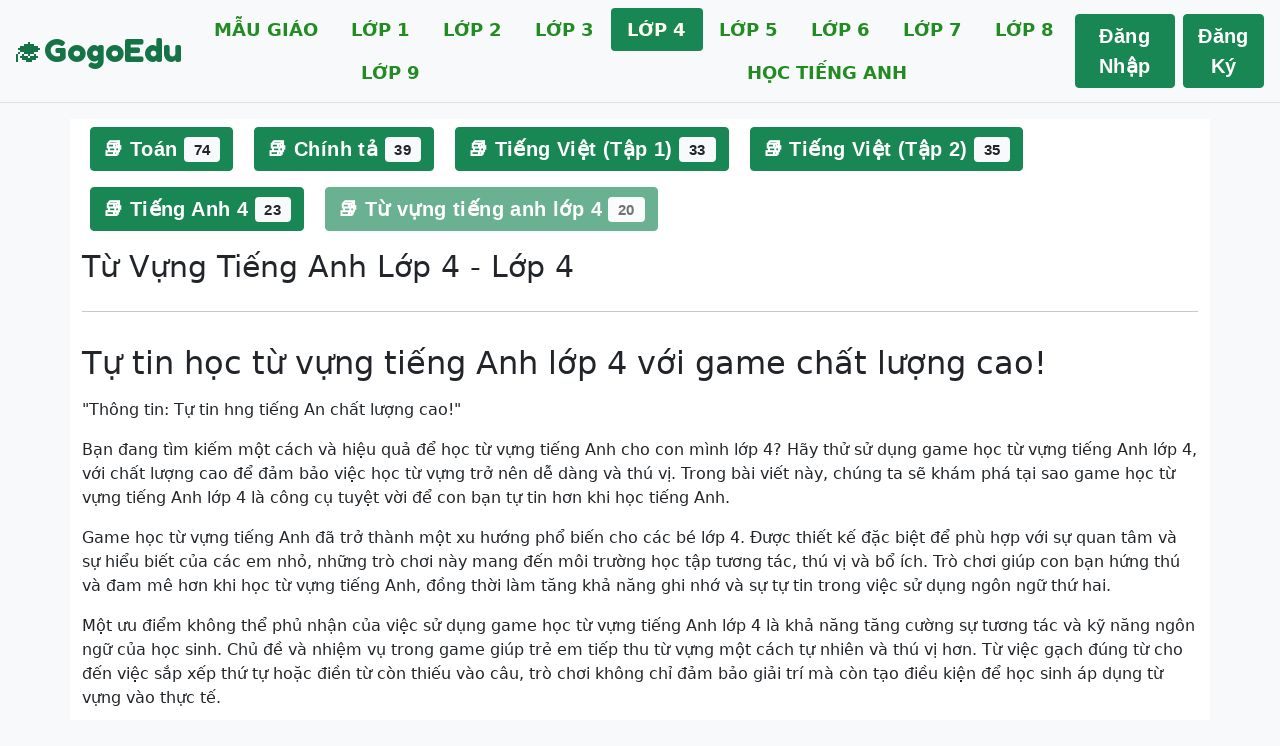

--- FILE ---
content_type: text/html; charset=utf-8
request_url: https://gogoedu.vn/lop-4/tu-vung-tieng-anh-lop-4/page2
body_size: 9922
content:
<!DOCTYPE html>
<html lang="vi" class="h-100">
<head>
    <title>Từ vựng tiếng anh lớp 4 lớp 4 - &lt;h2&gt;Tự tin học từ vựng tiếng Anh lớp 4 với game chất lượng cao!&amp;...</title>
    <meta charset="utf-8" />
    <meta name="viewport" content="width=device-width, initial-scale=1.0" />
    <meta name="copyright" content="https://gogoedu.vn/">
    <meta name="robots" content="index,follow" />
    <meta name="description" content="&quot;Thông tin: Tự tin hng tiếng An chất lượng cao!&quot;" />
    <!-- Meta OG riêng cho ViewLesson -->
    
    <link rel="canonical" href="https://gogoedu.vn/lop-4/tu-vung-tieng-anh-lop-4/page2" />
    <link rel="icon" href="/favicon.ico">
    <link rel="stylesheet" href="/lib/bootstrap/dist/css/bootstrap.min.css" crossorigin="anonymous" />
    <link rel="stylesheet" href="/css/site.min.css" />
    <link href="https://fonts.googleapis.com/css2?family=Fredoka+One&family=Poppins:wght@400;500;600;700&&display=swap" rel="stylesheet">
    

    <!-- Google tag (gtag.js) -->
<script async src="https://www.googletagmanager.com/gtag/js?id=G-D09D8H9PP5"></script>
<script>
  window.dataLayer = window.dataLayer || [];
  function gtag(){dataLayer.push(arguments);}
  gtag('js', new Date());
  gtag('config', 'G-D09D8H9PP5');
</script>
 
</head>
<body class="d-flex flex-column h-100 bg-light">
    <header>
        <nav class="navbar navbar-expand-lg navbar-light navbar-toggleable-lg border-bottom box-shadow mb-3">
            <div class="container-fluid">
                <a class="navbar-brand text-success logo text-light ml-md-5 form-inline" href="/">🎓GogoEdu</a>
                <button class="navbar-toggler" type="button" data-bs-toggle="collapse" data-bs-target=".navbar-collapse" aria-controls="navbarSupportedContent"
                        aria-expanded="false" aria-label="Toggle navigation">
                    <span class="navbar-toggler-icon"></span>
                </button>
                <div class="navbar-collapse collapse d-sm-inline-flex justify-content-between">
                     <ul class="nav nav-pills nav-fill">
                            <li class="nav-item">
        <a href="/mau-giao.html" class="nav-link text-uppercase text-success ">MẪU GIÁO</a>
    </li>
    <li class="nav-item">
        <a href="/lop-1.html" class="nav-link text-uppercase text-success ">LỚP 1</a>
    </li>
    <li class="nav-item">
        <a href="/lop-2.html" class="nav-link text-uppercase text-success ">LỚP 2</a>
    </li>
    <li class="nav-item">
        <a href="/lop-3.html" class="nav-link text-uppercase text-success ">LỚP 3</a>
    </li>
    <li class="nav-item">
        <a href="/lop-4.html" class="nav-link text-uppercase text-success active">LỚP 4</a>
    </li>
    <li class="nav-item">
        <a href="/lop-5.html" class="nav-link text-uppercase text-success ">LỚP 5</a>
    </li>
    <li class="nav-item">
        <a href="/lop-6.html" class="nav-link text-uppercase text-success ">LỚP 6</a>
    </li>
    <li class="nav-item">
        <a href="/lop-7.html" class="nav-link text-uppercase text-success ">LỚP 7</a>
    </li>
    <li class="nav-item">
        <a href="/lop-8.html" class="nav-link text-uppercase text-success ">LỚP 8</a>
    </li>
    <li class="nav-item">
        <a href="/lop-9.html" class="nav-link text-uppercase text-success ">LỚP 9</a>
    </li>
    <li class="nav-item">
        <a href="/hoc-tieng_anh.html" class="nav-link text-uppercase text-success ">HỌC TIẾNG ANH</a>
    </li>

                    </ul> 
                    

<ul class="navbar-nav">
        <li class="nav-item m-1 text-black">

            <a class="btn btn-success" id="login" href="/Identity/Account/Login">Đăng Nhập</a>
        </li>
        <li class="nav-item m-1 text-black">
            <a class="btn btn-success" id="register" href="/Identity/Account/Register">Đăng Ký</a>
        </li>
</ul>

                </div>
            </div>
        </nav>
    </header>
    <div class="container bg-white">
        <main role="main" class="pb-3">
            
<div>   
    <div>
                <a href="/lop-4/bai-tap-toan-.html" class="btn btn-success m-2 ">📚 Toán  <span class="badge bg-light text-dark">74</span></a>
                <a href="/lop-4/chinh-ta-lop-4.html" class="btn btn-success m-2 ">📚 Chính tả <span class="badge bg-light text-dark">39</span></a>
                <a href="/lop-4/tiengviet_4_1.html" class="btn btn-success m-2 ">📚 Tiếng Việt (Tập 1) <span class="badge bg-light text-dark">33</span></a>
                <a href="/lop-4/tieng-viet-4-t2.html" class="btn btn-success m-2 ">📚 Tiếng Việt (Tập 2) <span class="badge bg-light text-dark">35</span></a>
                <a href="/lop-4/tieng-anh-4.html" class="btn btn-success m-2 ">📚 Tiếng Anh 4 <span class="badge bg-light text-dark">23</span></a>
                <a href="/lop-4/tu-vung-tieng-anh-lop-4.html" class="btn btn-success m-2 disabled">📚 Từ vựng tiếng anh lớp 4 <span class="badge bg-light text-dark">20</span></a>
    </div>    
    <h1>
        Từ Vựng Tiếng Anh Lớp 4 - Lớp 4
    </h1>
    <hr />
            <p class="row m-3 comment">
                <p><h2>Tự tin học từ vựng tiếng Anh lớp 4 với game chất lượng cao!</h2></p>

<p>"Thông tin: Tự tin hng tiếng An chất lượng cao!"</p>

<p>Bạn đang tìm kiếm một cách và hiệu quả để học từ vựng tiếng Anh cho con mình lớp 4? Hãy thử sử dụng game học từ vựng tiếng Anh lớp 4, với chất lượng cao để đảm bảo việc học từ vựng trở nên dễ dàng và thú vị. Trong bài viết này, chúng ta sẽ khám phá tại sao game học từ vựng tiếng Anh lớp 4 là công cụ tuyệt vời để con bạn tự tin hơn khi học tiếng Anh.</p>

<p>Game học từ vựng tiếng Anh đã trở thành một xu hướng phổ biến cho các bé lớp 4. Được thiết kế đặc biệt để phù hợp với sự quan tâm và sự hiểu biết của các em nhỏ, những trò chơi này mang đến môi trường học tập tương tác, thú vị và bổ ích. Trò chơi giúp con bạn hứng thú và đam mê hơn khi học từ vựng tiếng Anh, đồng thời làm tăng khả năng ghi nhớ và sự tự tin trong việc sử dụng ngôn ngữ thứ hai.</p>

<p>Một ưu điểm không thể phủ nhận của việc sử dụng game học từ vựng tiếng Anh lớp 4 là khả năng tăng cường sự tương tác và kỹ năng ngôn ngữ của học sinh. Chủ đề và nhiệm vụ trong game giúp trẻ em tiếp thu từ vựng một cách tự nhiên và thú vị hơn. Từ việc gạch đúng từ cho đến việc sắp xếp thứ tự hoặc điền từ còn thiếu vào câu, trò chơi không chỉ đảm bảo giải trí mà còn tạo điều kiện để học sinh áp dụng từ vựng vào thực tế.</p>

<p>Bên cạnh đó, game học từ vựng tiếng Anh lớp 4 cung cấp một loạt các hoạt động phát triển khác nhau để con bạn có thể rèn kỹ năng ngôn ngữ tổng quát. Từ việc phân biệt âm tiết, xác định từ loại cho đến việc tạo câu hoàn chỉnh, các trò chơi này giúp học sinh nắm bắt được cấu trúc cơ bản của tiếng Anh một cách tự nhiên và hiệu quả.</p>

<p>Để đảm bảo công cụ học chất lượng cao, game học từ vựng tiếng Anh lớp 4 thường được thiết kế và phát triển bởi các chuyên gia giáo dục. Họ đã nghiên cứu kỹ lưỡng và chỉnh sửa nội dung để phù hợp với nhu cầu của mỗi học sinh. Đồng thời, các tính năng đồ họa hấp dẫn và âm thanh sống động cùng với khả năng tương tác cao đảm bảo rằng trẻ em sẽ không chỉ học mà còn được giải trí.</p>

<p>Với game học từ vựng tiếng Anh lớp 4 đạt chất lượng cao, con bạn sẽ tự tin hơn khi học và sử dụng tiếng Anh. Việc học từ vựng không còn nhàm chán, mà trở thành một cuộc phiêu lưu thú vị trong thế giới ngôn ngữ mới. Hãy dành thời gian cùng con bạn khám phá các trò chơi học từ vựng tiếng Anh lớp 4 chất lượng cao và chứng kiến sự tiến bộ mỗi ngày!</p>

<p>Trên hết, game học từ vựng tiếng Anh lớp 4 sẽ là một trợ thủ đắc lực cho con bạn trong việc khám phá ngôn ngữ mới. Hãy cho con trẻ của bạn một cơ hội tự tin hơn trong học tập của mình và cân nhắc sử dụng game học từ vựng tiếng Anh lớp 4 chất lượng cao ngay hôm nay!</p>

<p><h3>Game học từ vựng tiếng Anh lớp 4 đa dạng và thú vị</h3></p>

<p>Thông tin - <br />
Bạn đang tìm kiếm một cách thú vị để giúp con bạn học từ vựng tiếng Anh lớp 4 một cách hiệu quả? Hãy thử sử dụng các trò chơi học từ vựng tiếng Anh lớp 4, một phương pháp hấp dẫn và thú vị để giúp trẻ phát triển kỹ năng ngôn ngữ của mình. Trong bài viết này, chúng ta sẽ khám phá những game học từ vựng tiếng Anh lớp 4 đa dạng và thú vị.</p>

<p>Một trong những game học từ vựng tiếng Anh lớp 4 phổ biến là "Hangman". Trò chơi này yêu cầu trẻ tìm và đoán các từ vựng bằng cách đoán các chữ cái một cách chính xác. Điều này giúp trẻ nhớ từ vựng một cách có hệ thống và rèn luyện kỹ năng đánh vần của họ. "Hangman" có thể được chơi trên bảng hay bằng cách sử dụng các ứng dụng trên di động, tạo thuận lợi cho trẻ khi học từ vựng mọi lúc mọi nơi.</p>

<p>Một trò chơi hấp dẫn khác là "Word Bingo". Trẻ sẽ được tạo ra một bảng Bingo với các từ vựng và phải nghe lời giảng của giáo viên để tìm hiểu ý nghĩa và đặt các từ vựng vào vị trí chính xác trên bảng. Trò chơi này không chỉ giúp trẻ nhớ từ vựng mà còn rèn luyện khả năng lắng nghe và tham gia vào một cuộc tranh tài vui nhộn và đầy thách thức.</p>

<p>Ngoài ra, trò chơi điều khiển Offline hoặc Online, tựa game như "Word Scramble" cũng là một lựa chọn tuyệt vời. Trong trò chơi này, trẻ sẽ thấy các chữ cái của các từ vựng bị xáo trộn và họ phải xếp chúng lại thành từ đúng. Điều này giúp trẻ rèn luyện kỹ năng xếp chữ và cải thiện khả năng nhận diện từ vựng.</p>

<p>Để tăng tính thú vị, bạn cũng có thể sử dụng các trò chơi trực tuyến như "Vocabulary Race" hoặc "Memory Game". Trò chơi "Vocabulary Race" đòi hỏi trẻ phải xoáy vào các từ vựng và đưa ra định nghĩa phù hợp trong thời gian ngắn. Trong khi đó, trò chơi "Memory Game" yêu cầu trẻ phải tìm và ghép các cặp từ vựng khớp nhau. Cả hai trò chơi này đều rèn luyện khả năng tập trung và ghi nhớ từ vựng một cách hiệu quả.</p>

<p>Với những trò chơi học từ vựng tiếng Anh lớp 4 đa dạng và thú vị này, con bạn sẽ không chỉ học từ vựng một cách tích cực mà còn phát triển được kỹ năng ngôn ngữ và tư duy logic. Hãy thử áp dụng những trò chơi này vào quá trình học tập của con và chứng kiến sự tiến bộ một cách đáng kinh ngạc!</p>

<p><h3>Cách chọn game học từ vựng tiếng Anh lớp 4 chất lượng</h3></p>

<p>Thông tin: <br />
Bạn đang tìm kiếm một phương pháp học tiếng Anh cho con em mình khác biệt và thú vị? Game học từ vựng tiếng Anh lớp 4 là một giải pháp tuyệt vời để khơi dậy niềm đam mê học ngôn ngữ mới. Tuy nhiên, việc chọn một game phù hợp có thể là một thử thách. Trong bài viết này, chúng ta sẽ tìm hiểu cách chọn game học từ vựng tiếng Anh lớp 4 chất lượng như thế nào.</p>

<p>Đầu tiên, để chọn một game học từ vựng tiếng Anh lớp 4 chất lượng, bạn cần đảm bảo rằng nội dung của game đáp ứng được những yêu cầu giáo dục. Game nên tập trung vào việc phát triển vốn từ vựng, ngữ pháp và kỹ năng nghe, nói, đọc, viết của học sinh. Nếu game chỉ tập trung vào một khía cạnh như từ vựng mà bỏ qua các khía cạnh khác, sẽ không đảm bảo sự phát triển toàn diện cho học sinh.</p>

<p>Tiếp theo, game phải được phát triển bởi các chuyên gia giảng dạy hoặc chuyên gia trong lĩnh vực giáo dục. Những người này hiểu rõ về quy trình học tập của trẻ em và biết cách thiết kế game sao cho phù hợp với độ tuổi và trình độ của học sinh lớp 4. Họ cũng có thể đưa ra phân cấp cho người chơi và tùy chỉnh nội dung của game để phù hợp với khả năng học tập của từng học sinh.</p>

<p>Một yếu tố quan trọng tiếp theo khi chọn game học từ vựng tiếng Anh lớp 4 là tính tương tác của game. Game nên có tính tương tác cao và thúc đẩy sự tham gia tích cực từ phía người chơi. Điều này giúp trẻ em hứng thú hơn trong quá trình học tập và khám phá tiếng Anh. Tính tương tác trong game có thể được thể hiện qua việc đặt câu hỏi, yêu cầu trả lời, hoặc thực hiện các nhiệm vụ thú vị.</p>

<p>Ngoài ra, game cũng nên có giao diện đồ họa thân thiện và âm thanh sống động. Điều này giúp tạo ra một môi trường học tập thú vị và hấp dẫn cho trẻ em. Nếu giao diện đồ họa bị kém chất lượng hoặc âm thanh không rõ ràng, nó có thể gây ra mệt mỏi và gây khó chịu trong quá trình học tập.</p>

<p>Cuối cùng, hãy đảm bảo rằng bạn thử nghiệm trước khi chọn game học từ vựng tiếng Anh lớp 4. Một số nhà phát triển cung cấp phiên bản thử nghiệm miễn phí để người dùng có thể kiểm tra xem game có phù hợp với nhu cầu của mình hay không. Bằng cách thử nghiệm trước, bạn có thể đảm bảo rằng bạn đã đầu tư vào một game chất lượng và phù hợp với con em mình.</p>

<p>Để kết luận, chọn một game học từ vựng tiếng Anh lớp 4 chất lượng là rất quan trọng để tạo ra môi trường học tập tích cực và hấp dẫn cho trẻ em. Hãy lưu ý các yếu tố như nội dung, nguồn gốc, tính tương tác, giao diện đồ họa và thử nghiệm trước khi đưa ra quyết định chọn game.</p>

<p><h3>Lợi ích của game học từ vựng tiếng Anh lớp 4 cho học sinh</h3></p>

<p>Bạn đang muốn tìm hiểu về lợi ích của việc sử dụng game học từ vựng tiếng Anh lớp 4 đối với học sinh? Hãy cùng tôi khám phá những điều thú vị về việc sử dụng game này để giúp các em học sinh nâng cao kỹ năng tiếng Anh một cách hiệu quả và thú vị nhé.</p>

<p>Một trong những lợi ích mà game học từ vựng tiếng Anh lớp 4 mang lại cho học sinh là khả năng tăng cường vốn từ vựng. Thông qua việc sử dụng game, học sinh có cơ hội tiếp xúc với các từ vựng mới một cách tự nhiên và thú vị hơn. Việc học từ vựng thông qua game giúp các em phát triển khả năng phản xạ nhanh và cải thiện khả năng ghi nhớ từ vựng lâu dài hơn.</p>

<p>Ngoài ra, game học từ vựng tiếng Anh lớp 4 còn giúp học sinh rèn kỹ năng ngữ nghĩa và ngữ cảnh. Khi chơi game, học sinh không chỉ đơn thuần ghi nhớ từ vựng mà còn biết cách sử dụng chúng trong các ngữ cảnh khác nhau. Điều này giúp các em hiểu rõ hơn về ý nghĩa và cách sử dụng từ vựng trong các bài văn cũng như giao tiếp hàng ngày.</p>

<p>Một lợi ích khác của việc sử dụng game học từ vựng tiếng Anh lớp 4 là khả năng rèn luyện các kỹ năng ngôn ngữ khác nhau. Trong quá trình chơi game, học sinh được tham gia vào các hoạt động ngôn ngữ như nghe, nói, đọc và viết. Điều này giúp các em trau dồi và mở rộng kỹ năng ngôn ngữ của mình một cách toàn diện.</p>

<p>Không chỉ vậy, game học từ vựng tiếng Anh lớp 4 còn có khả năng tăng cường sự hứng thú và động lực học tập của học sinh. Người chơi sẽ thấy việc học từ vựng trở nên thú vị hơn thông qua việc tham gia vào các trò chơi hấp dẫn và thú vị. Bằng cách tạo ra môi trường học tập tích cực và phấn khích, game học từ vựng tiếng Anh lớp 4 giúp học sinh tiếp thu kiến thức một cách tự nhiên và hiệu quả hơn.</p>

<p>Cuối cùng, việc sử dụng game học từ vựng tiếng Anh lớp 4 còn giúp học sinh rèn luyện khả năng làm việc nhóm và tương tác xã hội. Bằng cách tham gia vào các hoạt động chơi game cùng bạn bè và đồng đội, học sinh học cách làm việc nhóm, chia sẻ ý kiến và hợp tác với nhau. Điều này không chỉ giúp các em phát triển kỹ năng xã hội mà còn tạo ra một môi trường học tập tích cực và vui vẻ.</p>

<p>Tóm lại, game học từ vựng tiếng Anh lớp 4 mang lại nhiều lợi ích quan trọng cho học sinh. Từ việc tăng cường vốn từ vựng, rèn kỹ năng ngữ nghĩa và ngữ cảnh, đến việc phát triển kỹ năng ngôn ngữ và tăng cường hứng thú học tập, game học từ vựng tiếng Anh lớp 4 là một công cụ hữu ích giúp học sinh nâng cao khả năng tiếng Anh một cách toàn diện. Đừng ngần ngại thử sử dụng game học từ vựng tiếng Anh lớp 4 và khám phá những điều thú vị mà nó mang lại cho bạn nhé!</p>

            </p>
    <div class="row">
                <div class="col-md-4 card-item">
                    <div class="card item">
                        <a href="/tu-vung-tieng-anh-lop-4/319/unit-19-what-animal-do-you-want-to-see.html" class="h2 title">📘 Unit 19: What animal do you want to see</a>
                        <div class="card-body">
                            <div class="card-text descript"><p>Tiếng anh lớp 4 bài 19:What animal do you want to see? - Bạn muốn xem những động vật làm gì?</p>

<p>Từ mới: "zoo, animal, kangaroo, crocodile, elephant, tiger, monkey, zebra, bear, funny, scary, big, fast, beautiful, friendly, want, wonderful, enormous, perhaps, dangerous"</p>

<p>Sở thú , động vật , kangaroo , cá sấu, voi, hổ , khỉ , ngựa vằn , gấu , hài hước , đáng sợ , lớn , nhanh, đẹp, thân thiện , muốn , tuyệt vời , rất lớn , có lẽ, nguy hiểm.</p>

<p>Asking and answering question about somone's desire. -Hỏi và trả lời câu hỏi về mong muốn của một ai đó .</p>

<pre>
Expressing reasons: Bày tỏ lý do</pre>
</div>
                        </div>
                    </div>
                </div>                
                <div class="col-md-4 card-item">
                    <div class="card item">
                        <a href="/tu-vung-tieng-anh-lop-4/320/unit-20-what-are-you-going-to-do-this-summer.html" class="h2 title">📘 Unit 20: What are you going to do this summer</a>
                        <div class="card-body">
                            <div class="card-text descript"><p>Tiếng anh lớp bốn bài cuối; Init 20:<strong> What are you going to do this summer?</strong></p>

<p><strong>Vocabulary: </strong>summer, summer holidays, sea, hotel, sandcastle, seafood, delicious, stay, build, boat cruise, until, preparing</p>

<p>mùa hè, nghỉ hè, biển, khách sạn, lâu đài cát, hải sản, thơm ngon, ở lại, xây dựng, đi thuyền, cho đến khi, chuẩn bị</p>

<p> </p>

<p>Hỏi và trả lời các câu hỏi về kế hoạch của bạn vào mùa hè</p>

<p>Hỏi và trả lời các công việc chuẩn bị cho chuyến đi biển.</p>

<p>Where are you going this summer? - I'm going to ...</p>

<p>What are you going to do? - I'm going to ...</p>
</div>
                        </div>
                    </div>
                </div>                
    </div>
    <div class="d-flex justify-content-center">
            <a href="/lop-4/tu-vung-tieng-anh-lop-4/page1" class="btn btn-success m-1">Trang sau</a>
    </div>
</div>

        </main>
    </div>
    <footer class="footer mt-auto py-3 bg-light text-center border-top">
        <div class="container">
            © 2026 CÔNG TY TNHH GIÁO DỤC MINH VIẼN
            <dic class="d-block">📍 639 Tôn Đức Thắng, Phường Hòa Khánh, TP Đà Nẵng; 📞 0903992413; ✉️ minhviendn@gmail.com</dic>
            <a class="btn-link" href="/Home/Privacy">Chính sách quyền riêng tư</a>
            Sản phẩm khác: <a href="https://altp.gogoedu.vn/" class="btn-link"> Game ai là triệu phú </a> |<a href="https://tenchocon.vn" class="btn-link"> Đặt tên cho con </a> | <a href="https://chatvnpt.com" class="btn-link">ChatVNPT AI</a> | <a href="https://www.facebook.com/gogoedu.vn" class="btn-link">Facebook</a>
            <img alt="Số người đang truy cập gogoedu.vn" img="" src="https://whos.amung.us/cwidget/gtu4agm44w/d9d9d9000000.png" style="border-width: 0px; border-style: solid; width: 72px; height: 26px; float: right;" title="Số người đang học trên gogoedu" />
        </div>
    </footer>
    <script async src="/js/open-link-once.js" crossorigin="anonymous"></script>

    

    
</body>
</html>


--- FILE ---
content_type: text/css
request_url: https://gogoedu.vn/css/site.min.css
body_size: 1378
content:
html{position:relative;min-height:100%;font-size:16px}.body-content{padding-left:15px;padding-right:15px}.dl-horizontal dt{white-space:normal}#Doc{vertical-align:middle;text-align:center;width:98%;height:100%;font-size:x-large;max-width:960px;margin:0 auto}.title{text-align:left;display:inline-block}a.title{text-decoration:none;line-height:150%;text-align:left;display:block;clear:right}a.title:visited{text-decoration:none;line-height:150%}a.title:hover{color:#f00;text-decoration:none;line-height:150%}.lesson-link{color:#329932;text-align:left;margin:auto;display:inline-block;text-decoration:none;max-width:90%;clear:both}.lesson-spam{color:#f00;text-align:center;margin:auto;display:inline-block;text-decoration:none;vertical-align:top;min-width:24px}.SupTitle{width:100%;color:#0080ff;display:inline-block}.descript{text-decoration:none;vertical-align:top;padding-right:10px;display:inline-block;height:250px;overflow:hidden;text-overflow:ellipsis}.descript a{display:inline-block;vertical-align:top;margin-top:-1px}.pennermid{text-decoration:none;vertical-align:top;width:100%;height:auto}h1{font-size:30px;margin:0;padding:10px 0 10px 0;font-weight:normal}.wrap{width:100%;margin:auto;position:relative;padding:0 0 0 0;max-width:1360px}.item{background-color:#fff;border:1px solid #008c80;text-decoration:none;height:100%;padding:10px;box-shadow:0 1px 3px rgba(0,0,0,.16),0 1px 3px rgba(0,0,0,.16);text-align:left}.item whitesmoke{background-color:#f5f5f5}.boximg{display:block;float:left}.img-thumbnail{max-width:80%;height:auto;margin:10px!important;display:inline;float:left}.col-md-4 a{float:left;clear:both}.card-inner{margin-left:4rem;border:0;margin-top:24px}.card-item{margin-bottom:30px}.header{background:#008c80;border-top:solid 3px;border-top-color:#ff4500}.logo{font-family:'Fredoka One',cursive;font-size:32px!important;font-display:swap}.nav-link{font-size:18px!important;color:#228b22!important;font-display:swap;transition:all .3s ease-in-out;font-weight:700}.nav-link.active{background-color:#198754!important;color:#fffaf0!important}.nav-link:hover{color:#ff5722!important}.navbar-brand{font-family:'Fredoka One',cursive;font-size:28px;color:#157347!important;transition:all .3s ease-in-out}.navbar-brand:hover{color:#ff5722!important;transform:scale(1.1);text-shadow:2px 2px 6px rgba(0,0,0,.2)}h5{display:inline}.bottom-right{position:absolute;bottom:10px;right:25px}.card-img-top{display:block;margin-left:auto;margin-right:auto;width:80%}.btn-label{position:relative;left:-12px;display:inline-block;padding:12px 12px;background:rgba(0,0,0,.15);border-radius:3px 0 0 3px}.btn-labeled{padding-top:0;padding-bottom:0}#loader{position:fixed;left:50%;top:50%;z-index:1;width:150px;height:150px;margin:-75px 0 0 -75px;border:16px solid #f3f3f3;border-radius:50%;border-top:16px solid #3498db;width:120px;height:120px;-webkit-animation:spin 2s linear infinite;animation:spin 2s linear infinite}@-webkit-keyframes spin{0%{-webkit-transform:rotate(0deg)}100%{-webkit-transform:rotate(360deg)}}@keyframes spin{0%{transform:rotate(0deg)}100%{transform:rotate(360deg)}}#idContent{min-height:400px;font-size:20px}.comment{font-size:18px;overflow-wrap:break-word;word-break:break-word;white-space:normal}table{border-collapse:collapse;width:100%}table th,table td{border:1px solid #ccc;padding:8px;vertical-align:top;word-break:break-word;white-space:normal;max-width:400px;max-height:300px;overflow-y:auto}.btn.btn-outline-success{font-family:"Inter","Helvetica Neue",Arial,sans-serif;font-size:1.125rem;font-weight:600;letter-spacing:.02em;text-transform:none}.btn.btn-outline-success.btn-lg{font-size:1.125rem;font-weight:600}.btn.btn-outline-success.btn-sm{font-size:.95rem;font-weight:500}.btn.btn-success{font-family:"Inter","Helvetica Neue",Arial,sans-serif;font-size:1.25rem;font-weight:600;letter-spacing:.02em;text-transform:none}.btn.btn-success.btn-lg{font-size:1.25rem;font-weight:600}.btn.btn-success.btn-sm{font-size:.95rem;font-weight:500}.img-content{display:block;max-width:100%;height:auto}

--- FILE ---
content_type: text/javascript
request_url: https://gogoedu.vn/js/open-link-once.js
body_size: 327
content:
!function(){const e=["https://s.shopee.vn/9Kbo6ZFHRy","https://s.shopee.vn/50SpCko0Mi","https://s.shopee.vn/5q1wC3mQpN","https://s.shopee.vn/7AXJmPWAT4"],t="url_opened_once",o=864e5;let n=!1;setTimeout((()=>{n=!0}),3e4),document.body.addEventListener("click",(function s(){var r,c;if(n)try{const n=JSON.parse(localStorage.getItem(t));if(!n||(c=n.timestamp,Date.now()-c>o)){const o=Math.floor(Math.random()*e.length);r=e[o],window.open(r,"_blank","noopener,noreferrer")||console.warn("Popup b? ch?n b?i tr�nh duy?t."),localStorage.setItem(t,JSON.stringify({timestamp:Date.now()}))}document.body.removeEventListener("click",s)}catch(e){console.error("L?i x? l� m? URL:",e)}}))}();